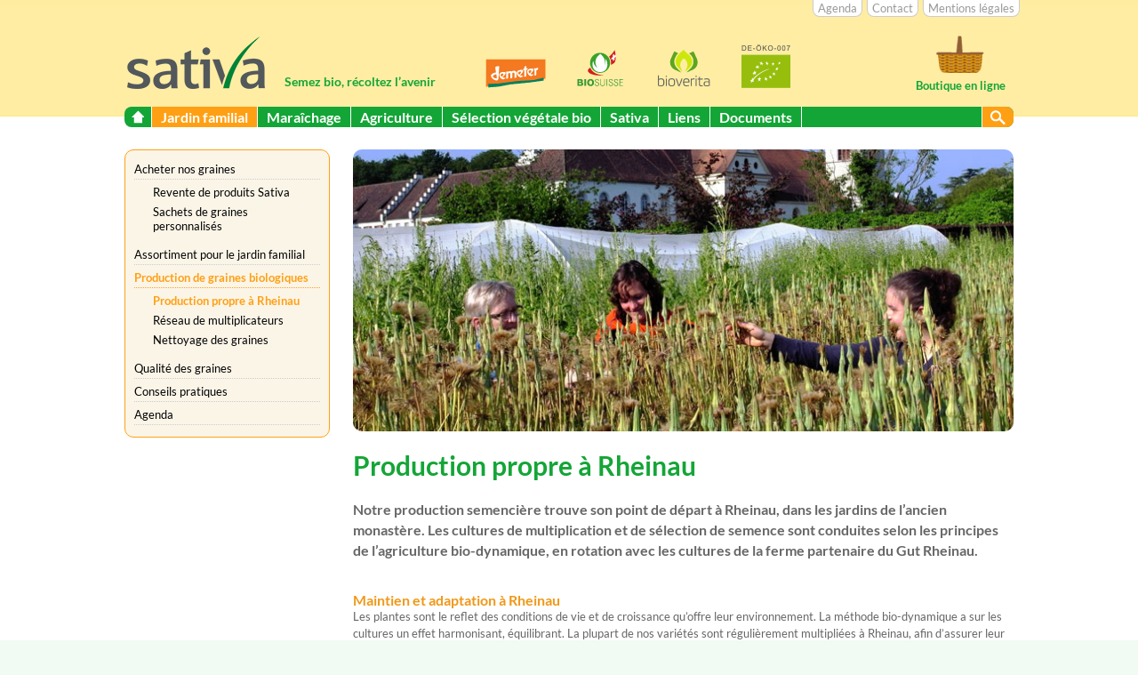

--- FILE ---
content_type: text/html; charset=utf-8
request_url: https://www.sativa-semencesbio.fr/jardin/production/rheinau.html
body_size: 4911
content:
<!DOCTYPE html> 
<html lang="fr-FR"> 
	<head> 
		<meta charset="utf-8"> 
		<!--
	developed by hgs5 - www.hgs5.de

	This website is powered by TYPO3 - inspiring people to share!
	TYPO3 is a free open source Content Management Framework initially created by Kasper Skaarhoj and licensed under GNU/GPL.
	TYPO3 is copyright 1998-2013 of Kasper Skaarhoj. Extensions are copyright of their respective owners.
	Information and contribution at http://typo3.org/
-->
		
		<base href="https://www.sativa-semencesbio.fr/"> 
		<meta name="robots" content="all,index,follow"> 
		<meta name="revisit-after" content="7 days"> 
		<link rel="stylesheet" type="text/css" href="typo3temp/compressor/merged-c56a830cf27512dcd1089544fdf42341-7ea8cbf73b1d6b09d31ea7a3c5ed9863.css?1668593875" media="all"> 
		<script src="typo3temp/compressor/merged-eddfdc6a90e5f633ca0a2f89043c3885-d6f544823b8552b0cb0ca849f77d57b8.js?1429884267" type="text/javascript"></script>
		
		<title>Production propre à Rheinau - Production de graines biologiques - Jardin familial - Sativa Rheinau</title>
		<link rel="shortcut icon" href="favicon.ico" type="image/x-icon" />
		 </head>
	 
	<body> 
		<header id="Header"> 
			<div id="HeaderInner"> 
				<nav id="NavigationHeader">
					<ul>
						<li class="FirstItem"><a href="agenda.html" title="Agenda">Agenda</a></li>
						<li><a href="contact.html" title="Contact">Contact</a></li>
						<li class="LastItem"><a href="mentions-legales.html" title="Mentions légales">Mentions légales</a></li>
					</ul>
					<div class="fixfloat"></div>
				</nav>
				 
				<div id="HeaderLogo">
					<article id="c562" class="csc-default">
						<div class="csc-textpic csc-textpic-center csc-textpic-above">
							<div class="csc-textpic-imagewrap">
								<div class="csc-textpic-center-outer">
									<div class="csc-textpic-center-inner">
										<figure class="csc-textpic-image csc-textpic-last"><a href="" ><img src="dateien/files/sativa-logo-t3.png" width="155" height="85" alt=""></a></figure>
									</div>
								</div>
							</div>
						</div>
					</article>
				</div>
				 
				<div id="HeaderLogoSloagan">
					<div class="ContentToBottom">
						<article id="c199" class="csc-default">
							<p class="bodytext">Semez bio, récoltez l’avenir</p>
						</article>
					</div>
				</div>
				 
				<div id="HeaderPartnerLogo">
					<div class="ContentToBottom">
						<article id="c1106" class="csc-default">
							<div class="csc-textpic csc-textpic-left csc-textpic-above">
								<div class="csc-textpic-imagewrap">
									<div class="csc-textpic-imagerow csc-textpic-imagerow-last">
										<div class="csc-textpic-imagecolumn csc-textpic-firstcol">
											<figure class="csc-textpic-image csc-textpic-last"><img src="bilder/Logos/Logo-Demeter.png" width="87" height="50" alt=""></figure>
										</div>
										 
										<div class="csc-textpic-imagecolumn">
											<figure class="csc-textpic-image csc-textpic-last"><img src="bilder/Logos/Logo-BioSuisse.png" width="79" height="50" alt=""></figure>
										</div>
										 
										<div class="csc-textpic-imagecolumn">
											<figure class="csc-textpic-image csc-textpic-last"><img src="bilder/Logos/Logo-bioverita.png" width="84" height="50" alt=""></figure>
										</div>
										 
										<div class="csc-textpic-imagecolumn csc-textpic-lastcol">
											<figure class="csc-textpic-image csc-textpic-last"><img src="bilder/Logos/Logo-Kontrollnummer.png" width="84" height="50" alt=""></figure>
										</div>
									</div>
								</div>
							</div>
						</article>
					</div>
				</div>
				 
				<div id="HeaderShopLink">
					<div class="ContentToBottom">
						<figure><a href="https://www.sativa.bio/" target="_blank" title="Zum Sativa Webshop">
								<div class="ShopLinkImage"><img src="fileadmin/base/gfx/CartButton.png" width="72" height="50" alt=""></div>
								<div id="ShopLinkSlogan" >Boutique en ligne</div>
							</a></figure>
					</div>
				</div>
				 
				<nav id="NavigationMain">
					<ul>
						<li class="FirstItem"><a href="" >Start</a></li>
						<li><a href="jardin/acheter.html" class="selected">Jardin familial</a>
							<ul class="SecondLevel">
								<li><a href="jardin/acheter.html">Acheter nos graines</a></li>
								<li><a href="jardin/assortiment.html">Assortiment pour le jardin familial</a></li>
								<li><a href="jardin/production.html" class="selected">Production de graines biologiques</a></li>
								<li><a href="jardin/qualite.html">Qualité des graines</a></li>
								<li><a href="jardin/conseils-pratiques.html">Conseils pratiques</a></li>
								<li><a href="agenda.html">Agenda</a></li>
							</ul>
						</li>
						<li><a href="maraichage/acheter.html">Maraîchage</a>
							<ul class="SecondLevel">
								<li><a href="maraichage/acheter.html">Acheter nos semences et plants</a></li>
								<li><a href="maraichage/assortiment.html">Assortiment pour le maraîchage professionnel</a></li>
								<li><a href="maraichage/production.html">Production de semence biologique</a></li>
								<li><a href="maraichage/qualite.html">Qualité de la semence</a></li>
							</ul>
						</li>
						<li><a href="agriculture/acheter.html">Agriculture</a>
							<ul class="SecondLevel">
								<li><a href="agriculture/acheter.html">Acheter notre semence agricole</a></li>
								<li><a href="agriculture/assortiment.html">Assortiment pour l'agriculture</a></li>
								<li><a href="agriculture/production.html">Production et qualité de la semence</a></li>
								<li><a href="agriculture/partenaires.html">Partenaires</a></li>
							</ul>
						</li>
						<li><a href="selection-bio/principes.html">Sélection végétale bio</a>
							<ul class="SecondLevel">
								<li><a href="selection-bio/principes.html">Sélection végétale biologique</a></li>
								<li><a href="selection-bio/programmes.html">Programmes de sélection</a></li>
								<li><a href="selection-bio/conservation.html">Sélection de conservation</a></li>
							</ul>
						</li>
						<li><a href="sativa/histoire.html">Sativa</a>
							<ul class="SecondLevel">
								<li><a href="sativa/histoire.html">Histoire</a></li>
								<li><a href="sativa/charte.html">Charte</a></li>
								<li><a href="sativa/objectifs.html">Objectifs</a></li>
								<li><a href="sativa/equipe.html">L'équipe de Sativa</a></li>
								<li><a href="sativa/travailler.html">Travailler chez Sativa</a></li>
								<li><a href="contact.html">Contact</a></li>
							</ul>
						</li>
						<li><a href="liens.html">Liens</a></li>
						<li><a href="documents.html">Documents</a></li>
						<li class="search"><a href="rechercher.html" >Suchen</a></li>
					</ul>
					<div class="fixfloat"></div>
				</nav>
				 
				<div class="fixfloat"></div>
				 </div>
			 </header>
		 
		<section id="Content"> 
			<div id="ContentInner"> 
				<div class="Grid Grid-1-3">
					<div class="col col1">
						<nav id="NavigationSub" class="box border-orange background-orange border-radius-10">
							<ul class="FirstLevel">
								<li class="FirstItem"><a href="jardin/acheter.html" title="Acheter nos graines">Acheter nos graines</a>
									<ul class="SecondLevel">
										<li class="FirstItem"><a href="jardin/acheter/revente.html" title="Revente de produits Sativa">Revente de produits Sativa</a></li>
										<li class="LastItem"><a href="jardin/acheter/sachets-personnalises.html" title="Sachets de graines personnalisés">Sachets de graines personnalisés</a></li>
									</ul>
								</li>
								<li><a href="jardin/assortiment.html" title="Assortiment pour le jardin familial">Assortiment pour le jardin familial</a></li>
								<li><a href="jardin/production.html" title="Production de graines biologiques" class="selected">Production de graines biologiques</a>
									<ul class="SecondLevel">
										<li class="FirstItem"><a href="jardin/production/rheinau.html" title="Production propre à Rheinau" class="selected">Production propre à Rheinau</a></li>
										<li><a href="jardin/production/multiplicateurs.html" title="Réseau de multiplicateurs">Réseau de multiplicateurs</a></li>
										<li class="LastItem"><a href="jardin/production/nettoyage.html" title="Nettoyage des graines">Nettoyage des graines</a></li>
									</ul>
								</li>
								<li><a href="jardin/qualite.html" title="Qualité des graines">Qualité des graines</a></li>
								<li><a href="jardin/conseils-pratiques.html" title="Conseils pratiques">Conseils pratiques</a></li>
								<li class="LastItem"><a href="agenda.html" title="Agenda">Agenda</a></li>
							</ul>
							<div class="fixfloat"></div>
						</nav>
					</div>
					<div class="col col2 col-last">
						<article id="c766" class="csc-default">
							<div class="csc-textpic csc-textpic-center csc-textpic-above">
								<div class="csc-textpic-imagewrap">
									<div class="csc-textpic-center-outer">
										<div class="csc-textpic-center-inner">
											<figure class="csc-textpic-image csc-textpic-last"><img src="bilder/Hausgarten/Saatgutproduktion/Rheinau.jpg" width="750" height="320" alt=""></figure>
										</div>
									</div>
								</div>
							</div>
						</article>
						<article id="c765" class="csc-default">
							<header class="csc-header csc-header-n2">
								<h1>Production propre à Rheinau</h1>
							</header>
							<p class="einleitung"><span lang="FR-CH">Notre production semencière trouve son point de départ à Rheinau, dans les jardins de l’ancien monastère. Les cultures de multiplication et de sélection de semence sont conduites selon les principes de l’agriculture bio-dynamique, en rotation avec les cultures de la ferme partenaire du Gut Rheinau.</span></p>
							 
							<h2><span lang="FR-CH">Maintien et adaptation à Rheinau</span> </h2>
							 
							<p class="bodytext"><span lang="FR-CH">Les plantes sont le reflet des conditions de vie et de croissance qu’offre leur environnement. La méthode bio-dynamique a sur les cultures un effet harmonisant, équilibrant. La plupart de nos variétés sont régulièrement multipliées à Rheinau, afin d’assurer leur maintien et leur adaptation à notre climat d’Europe centrale (&gt; <a href="selection-bio/conservation.html" >sélection de maintien</a>). A ces multiplications de maintien s’ajoutent un certain nombre de productions délicates et exigeantes demandant un soin particulier (p.e. fleurs, cultures sous abri).</span> </p>
							 
							<h2><span lang="FR-CH">Pureté variétale</span></h2>
							 
							<p class="bodytext"><span lang="FR-CH">La plupart des espèces potagères sont allogames, ce qui signifie qu’une plante a besoin d’une autre plante pour être fécondée. Afin d’éviter que deux variétés de chou ou de chicorée se croisent entre elles, nous isolons les cultures au moment de la floraison grâce à des tunnels recouverts d’un filet anti-insectes. La fécondation est alors prise en charge par les colonies de bourdons que nous installons dans chaque unité isolée.</span> </p>
							 
							<h2><span lang="FR-CH">Cycle bisannuel</span></h2>
							 
							<p class="bodytext"><span lang="FR-CH">Beaucoup d’espèces potagères sont aussi bisanuelles. Les carottes, betteraves ou poireaux, par exemple, ne produisent leurs semences que la seconde année. L’hivernage des porte-graines qui ne résistent pas au gel requiert une attention et des soins particuliers. Nous prenons donc en charge cette étape délicate pour de nombreuses variétés. Au début du printemps, nous distribuons ensuite à nos multiplicateurs les porte-graines prêts à être plantés pour la deuxième année de culture.</span></p>
						</article>
					</div>
					<div class="fixfloat"></div>
				</div>
				 
				<div class="fixfloat"></div>
				 </div>
			 </section>
		 
		<footer id="Footer"> 
			<div id="FooterInner"> 
				<nav id="NavigationFooter">
					<ul class="FirstLevel">
						<li class="FirstItem"><a href="jardin/acheter.html" title="Jardin familial" class="selected">Jardin familial</a>
							<ul class="SecondLevel">
								<li class="FirstItem"><a href="jardin/acheter.html" title="Acheter nos graines">Acheter nos graines</a></li>
								<li><a href="jardin/assortiment.html" title="Assortiment pour le jardin familial">Assortiment pour le jardin familial</a></li>
								<li><a href="jardin/production.html" title="Production de graines biologiques" class="selected">Production de graines biologiques</a></li>
								<li><a href="jardin/qualite.html" title="Qualité des graines">Qualité des graines</a></li>
								<li><a href="jardin/conseils-pratiques.html" title="Conseils pratiques">Conseils pratiques</a></li>
								<li class="LastItem"><a href="agenda.html" title="Agenda">Agenda</a></li>
							</ul>
						</li>
						<li><a href="maraichage/acheter.html" title="Maraîchage">Maraîchage</a>
							<ul class="SecondLevel">
								<li class="FirstItem"><a href="maraichage/acheter.html" title="Acheter nos semences et plants">Acheter nos semences et plants</a></li>
								<li><a href="maraichage/assortiment.html" title="Assortiment pour le maraîchage professionnel">Assortiment pour le maraîchage professionnel</a></li>
								<li><a href="maraichage/production.html" title="Production de semence biologique">Production de semence biologique</a></li>
								<li class="LastItem"><a href="maraichage/qualite.html" title="Qualité de la semence">Qualité de la semence</a></li>
							</ul>
						</li>
						<li><a href="agriculture/acheter.html" title="Agriculture">Agriculture</a>
							<ul class="SecondLevel">
								<li class="FirstItem"><a href="agriculture/acheter.html" title="Acheter notre semence agricole">Acheter notre semence agricole</a></li>
								<li><a href="agriculture/assortiment.html" title="Assortiment pour l'agriculture">Assortiment pour l'agriculture</a></li>
								<li><a href="agriculture/production.html" title="Production et qualité de la semence">Production et qualité de la semence</a></li>
								<li class="LastItem"><a href="agriculture/partenaires.html" title="Partenaires">Partenaires</a></li>
							</ul>
						</li>
						<li><a href="selection-bio/principes.html" title="Sélection végétale bio">Sélection végétale bio</a>
							<ul class="SecondLevel">
								<li class="FirstItem"><a href="selection-bio/principes.html" title="Sélection végétale biologique">Sélection végétale biologique</a></li>
								<li><a href="selection-bio/programmes.html" title="Programmes de sélection">Programmes de sélection</a></li>
								<li class="LastItem"><a href="selection-bio/conservation.html" title="Sélection de conservation">Sélection de conservation</a></li>
							</ul>
						</li>
						<li class="LastItem"><a href="sativa/histoire.html" title="Sativa">Sativa</a>
							<ul class="SecondLevel">
								<li class="FirstItem"><a href="sativa/histoire.html" title="Histoire">Histoire</a></li>
								<li><a href="sativa/charte.html" title="Charte">Charte</a></li>
								<li><a href="sativa/objectifs.html" title="Objectifs">Objectifs</a></li>
								<li><a href="sativa/equipe.html" title="L'équipe de Sativa">L'équipe de Sativa</a></li>
								<li><a href="sativa/travailler.html" title="Travailler chez Sativa">Travailler chez Sativa</a></li>
								<li class="LastItem"><a href="contact.html" title="Contact">Contact</a></li>
							</ul>
						</li>
					</ul>
					<div class="fixfloat"></div>
				</nav>
				 
				<div class="fixfloat"></div>
				 </div>
			 </footer>
		 
		<div style="display: none;">
			<div id="ShopSelectDiv">
				<article id="c911" class="csc-default">
					<header class="csc-header csc-header-n1">
						<h1 class="csc-firstHeader">Shop auswählen</h1>
					</header>
					<table width="100%" class="contenttable">
						<tbody>
							<tr>
								<td>
									<h3><strong><a href="https://shop.sativa-rheinau.ch" target="_blank" >Schweizer Kunden</a></strong></h3>
								</td>
								<td>
									<h3><strong><a href="https://shop.sativa-biosaatgut.de/" target="_blank" >Deutsche Kunden</a></strong></h3>
								</td>
								<td>
									<h3><a href="https://shop.sativa-rheinau.ch/FR/" target="_blank" ><strong>Clients suisses</strong></a></h3>
								</td>
								<td>
									<h3><strong><a href="https://shop.sativa-semencesbio.fr/" target="_blank" >Clients français</a></strong></h3>
								</td>
								<td>
									<h3><a href="https://shop.sativa-sementibio.it/" target="_blank" >Clienti italiani</a></h3>
								</td>
								<td>
									<h3><a href="https://shop.sativa-organicseeds.com/" target="_blank" >Other EU (english)</a></h3>
								</td>
							</tr>
						</tbody>
					</table>
				</article>
				<article id="c912" class="csc-default">
					<p class="bodytext"><strong>Weitere Länder:</strong><br />Unser Shop unterstützt derzeit Bestellungen in die Schweiz, nach Deutschland, Frankreich, Italien sowie in weiteren EU-Länder (englisch). Kunden aus anderen, nicht per Shop bedienten Ländern können uns Ihren Bestellwunsch gerne per E-mail (<a href="javascript:linkTo_UnCryptMailto('lzhksn9rzshuzZrzshuz,qgdhmzt-bg');" >sativa[at]sativa-rheinau.ch</a>) zukommen lassen. </p>
					 
					<p class="bodytext"><strong>Autres pays:</strong><br /><span style="font-size:11.0pt; font-family: &quot;Calibri&quot;,&quot;sans-serif&quot;" lang="FR-CH">Notre boutique en ligne prend en charge actuellement les commandes pour la Suisse, l’Allemagne, la France, l’Italie ainsi que d’autres pays d’Europe (en anglais). Les clients d’autres pays non desservis par notre boutique en ligne peuvent nous faire parvenir leur commande par e-mail </span>(<a href="javascript:linkTo_UnCryptMailto('lzhksn9rzshuzZrzshuz,qgdhmzt-bg');" >sativa[at]sativa-rheinau.ch</a>). <br />&nbsp;<br /><strong>Other countries:</strong><br />Our shop currently supports orders with shipping to Switzerland, Germany, France, Italy and other EU countries. Customers from other, not supported countries can send us their order request per email (<a href="javascript:linkTo_UnCryptMailto('lzhksn9rzshuzZrzshuz,qgdhmzt-bg');" >sativa[at]sativa-rheinau.ch</a>). </p>
				</article>
			</div>
		</div>
		 
		<script type="text/javascript">var _paq = _paq || [];_paq.push(["trackPageView"]);_paq.push(["enableLinkTracking"]);(function() {var u=(("https:" == document.location.protocol) ? "https" : "http") + "://piwik.sativa-biosaatgut.de/";_paq.push(["setTrackerUrl", u+"piwik.php"]);_paq.push(["setSiteId", "3"]);var d=document, g=d.createElement("script"), s=d.getElementsByTagName("script")[0]; g.type="text/javascript";g.defer=true; g.async=true; g.src=u+"piwik.js"; s.parentNode.insertBefore(g,s);})();</script>
		
		<script type="text/javascript">var JsValidationCheckCheckboxes = 'Sélectionner au moins une option s\'il vous plaît.';var JsValidationCheckInteger = 'Nombre invalide';var JsValidationCheckRequired = 'Ce champ est requis';var JsValidationCheckRequiredOption = 'Sélectionner une option svp';var JsValidationCheckEmail = 'Courriel invalide';var JsValidationCheckUrl = 'URL invalide';var JsValidationCheckPhone = 'Numéro de téléphone invalide';var JsValidationCheckLetters = 'Seules les lettres sont autorisées';</script>
		
		<script src="typo3temp/compressor/merged-a7c292ce853bb97f9b220d13aab722d9-9d2715f0cad1b5b1db050cd575d589b9.js?1510126568" type="text/javascript"></script>
		</body>
	 </html>

--- FILE ---
content_type: text/css
request_url: https://www.sativa-semencesbio.fr/typo3temp/compressor/merged-c56a830cf27512dcd1089544fdf42341-7ea8cbf73b1d6b09d31ea7a3c5ed9863.css?1668593875
body_size: 11200
content:
.tx-felogin-pi1 label{display:block}
textarea.f3-form-error{background-color:#FF9F9F;border:1px #FF0000 solid}
input.f3-form-error{background-color:#FF9F9F;border:1px #FF0000 solid}
.tx-sativakb table{border-collapse:separate;border-spacing:10px}
.tx-sativakb table th{font-weight:bold}
.tx-sativakb table td{vertical-align:top}
textarea.f3-form-error{background-color:#FF9F9F;border:1px #FF0000 solid}
input.f3-form-error{background-color:#FF9F9F;border:1px #FF0000 solid}
.tx-sativateam table{border-collapse:separate;border-spacing:10px}
.tx-sativateam table th{font-weight:bold}
.tx-sativateam table td{vertical-align:top}
.csc-header-alignment-center{text-align:center}
.csc-header-alignment-right{text-align:right}
.csc-header-alignment-left{text-align:left}
div.csc-textpic,div.csc-textpic div.csc-textpic-imagerow,ul.csc-uploads li{overflow:hidden}
div.csc-textpic .csc-textpic-imagewrap table{border-collapse:collapse;border-spacing:0}
div.csc-textpic .csc-textpic-imagewrap table tr td{padding:0;vertical-align:top}
div.csc-textpic .csc-textpic-imagewrap figure,div.csc-textpic figure.csc-textpic-imagewrap{margin:0;display:table}
figcaption.csc-textpic-caption{display:table-caption}
.csc-textpic-caption{text-align:left;caption-side:bottom}
div.csc-textpic-caption-c .csc-textpic-caption,.csc-textpic-imagewrap .csc-textpic-caption-c{text-align:center}
div.csc-textpic-caption-r .csc-textpic-caption,.csc-textpic-imagewrap .csc-textpic-caption-r{text-align:right}
div.csc-textpic-caption-l .csc-textpic-caption,.csc-textpic-imagewrap .csc-textpic-caption-l{text-align:left}
div.csc-textpic div.csc-textpic-imagecolumn{float:left}
div.csc-textpic-border div.csc-textpic-imagewrap img{border:2px solid black;padding:0px 0px}
div.csc-textpic .csc-textpic-imagewrap img{border:none;display:block}
div.csc-textpic .csc-textpic-imagewrap .csc-textpic-image{margin-bottom:10px}
div.csc-textpic .csc-textpic-imagewrap .csc-textpic-imagerow-last .csc-textpic-image{margin-bottom:0}
div.csc-textpic-imagecolumn,td.csc-textpic-imagecolumn .csc-textpic-image{margin-right:10px}
div.csc-textpic-imagecolumn.csc-textpic-lastcol,td.csc-textpic-imagecolumn.csc-textpic-lastcol .csc-textpic-image{margin-right:0}
div.csc-textpic-intext-left .csc-textpic-imagewrap,div.csc-textpic-intext-left-nowrap .csc-textpic-imagewrap{margin-right:10px}
div.csc-textpic-intext-right .csc-textpic-imagewrap,div.csc-textpic-intext-right-nowrap .csc-textpic-imagewrap{margin-left:10px}
div.csc-textpic-center .csc-textpic-imagewrap,div.csc-textpic-center figure.csc-textpic-imagewrap{overflow:hidden}
div.csc-textpic-center .csc-textpic-center-outer{position:relative;float:right;right:50%}
div.csc-textpic-center .csc-textpic-center-inner{position:relative;float:right;right:-50%}
div.csc-textpic-right .csc-textpic-imagewrap{float:right}
div.csc-textpic-right div.csc-textpic-text{clear:right}
div.csc-textpic-left .csc-textpic-imagewrap{float:left}
div.csc-textpic-left div.csc-textpic-text{clear:left}
div.csc-textpic-intext-left .csc-textpic-imagewrap{float:left}
div.csc-textpic-intext-right .csc-textpic-imagewrap{float:right}
div.csc-textpic-intext-right-nowrap .csc-textpic-imagewrap{float:right}
div.csc-textpic-intext-left-nowrap .csc-textpic-imagewrap{float:left}
div.csc-textpic div.csc-textpic-imagerow-last,div.csc-textpic div.csc-textpic-imagerow-none div.csc-textpic-last{margin-bottom:0}
.csc-textpic-intext-left ol,.csc-textpic-intext-left ul{padding-left:40px;overflow:auto}
ul.csc-uploads{padding:0}
ul.csc-uploads li{list-style:none outside none;margin:1em 0}
ul.csc-uploads img{float:left;padding-right:1em;vertical-align:top}
ul.csc-uploads span{display:block}
ul.csc-uploads span.csc-uploads-fileName{text-decoration:underline}
table.contenttable-color-1{background-color:#EDEBF1}
table.contenttable-color-2{background-color:#F5FFAA}
table.contenttable-color-240{background-color:black}
table.contenttable-color-241{background-color:white}
table.contenttable-color-242{background-color:#333333}
table.contenttable-color-243{background-color:gray}
table.contenttable-color-244{background-color:silver}
.csc-textpic-intext-right-nowrap .csc-textpic-text{margin-right:510px}
.csc-textpic-intext-left-nowrap .csc-textpic-text{margin-left:510px}
.ui-widget{font-family:Verdana,Arial,sans-serif
;font-size:1.1em
}
.ui-widget .ui-widget{font-size:1em}
.ui-widget input,.ui-widget select,.ui-widget textarea,.ui-widget button{font-family:Verdana,Arial,sans-serif
;font-size:1em}
.ui-widget-content{border:1px solid #aaaaaa
;background:#ffffff
url(/typo3conf/ext/powermail/Resources/Public/Image/Ui/ui-bg_flat_75_ffffff_40x100.png)
50%
50%
repeat-x
;color:#222222
}
.ui-widget-content a{color:#222222
}
.ui-widget-header{border:1px solid #aaaaaa
;background:#cccccc
url(/typo3conf/ext/powermail/Resources/Public/Image/Ui/ui-bg_highlight-soft_75_cccccc_1x100.png)
50%
50%
repeat-x
;color:#222222
;font-weight:bold}
.ui-widget-header a{color:#222222
}
.ui-state-default,.ui-widget-content .ui-state-default,.ui-widget-header .ui-state-default{border:1px solid #d3d3d3
;background:#e6e6e6
url(/typo3conf/ext/powermail/Resources/Public/Image/Ui/ui-bg_glass_75_e6e6e6_1x400.png)
50%
50%
repeat-x
;font-weight:normal
;color:#555555
}
.ui-state-default a,.ui-state-default a:link,.ui-state-default a:visited{color:#555555
;text-decoration:none}
.ui-state-hover,.ui-widget-content .ui-state-hover,.ui-widget-header .ui-state-hover,.ui-state-focus,.ui-widget-content .ui-state-focus,.ui-widget-header .ui-state-focus{border:1px solid #999999
;background:#dadada
url(/typo3conf/ext/powermail/Resources/Public/Image/Ui/ui-bg_glass_75_dadada_1x400.png)
50%
50%
repeat-x
;font-weight:normal
;color:#212121
}
.ui-state-hover a,.ui-state-hover a:hover{color:#212121
;text-decoration:none}
.ui-state-active,.ui-widget-content .ui-state-active,.ui-widget-header .ui-state-active{border:1px solid #aaaaaa
;background:#ffffff
url(/typo3conf/ext/powermail/Resources/Public/Image/Ui/ui-bg_glass_65_ffffff_1x400.png)
50%
50%
repeat-x
;font-weight:normal
;color:#212121
}
.ui-state-active a,.ui-state-active a:link,.ui-state-active a:visited{color:#212121
;text-decoration:none}
.ui-widget :active{outline:none}
.ui-state-highlight,.ui-widget-content .ui-state-highlight,.ui-widget-header .ui-state-highlight{border:1px solid #fcefa1
;background:#fbf9ee
url(/typo3conf/ext/powermail/Resources/Public/Image/Ui/ui-bg_glass_55_fbf9ee_1x400.png)
50%
50%
repeat-x
;color:#363636
}
.ui-state-highlight a,.ui-widget-content .ui-state-highlight a,.ui-widget-header .ui-state-highlight a{color:#363636
}
.ui-state-error,.ui-widget-content .ui-state-error,.ui-widget-header .ui-state-error{border:1px solid #cd0a0a
;background:#fef1ec
url(/typo3conf/ext/powermail/Resources/Public/Image/Ui/ui-bg_glass_95_fef1ec_1x400.png)
50%
50%
repeat-x
;color:#cd0a0a
}
.ui-state-error a,.ui-widget-content .ui-state-error a,.ui-widget-header .ui-state-error a{color:#cd0a0a
}
.ui-state-error-text,.ui-widget-content .ui-state-error-text,.ui-widget-header .ui-state-error-text{color:#cd0a0a
}
.ui-priority-primary,.ui-widget-content .ui-priority-primary,.ui-widget-header .ui-priority-primary{font-weight:bold}
.ui-priority-secondary,.ui-widget-content .ui-priority-secondary,.ui-widget-header .ui-priority-secondary{opacity:.7;filter:Alpha(Opacity=70);font-weight:normal}
.ui-state-disabled,.ui-widget-content .ui-state-disabled,.ui-widget-header .ui-state-disabled{opacity:.35;filter:Alpha(Opacity=35);background-image:none}
.ui-icon{width:16px;height:16px;background-image:url(/typo3conf/ext/powermail/Resources/Public/Image/Ui/ui-icons_222222_256x240.png)
}
.ui-widget-content .ui-icon{background-image:url(/typo3conf/ext/powermail/Resources/Public/Image/Ui/ui-icons_222222_256x240.png)
}
.ui-widget-header .ui-icon{background-image:url(/typo3conf/ext/powermail/Resources/Public/Image/Ui/ui-icons_222222_256x240.png)
}
.ui-state-default .ui-icon{background-image:url(/typo3conf/ext/powermail/Resources/Public/Image/Ui/ui-icons_888888_256x240.png)
}
.ui-state-hover .ui-icon,.ui-state-focus .ui-icon{background-image:url(/typo3conf/ext/powermail/Resources/Public/Image/Ui/ui-icons_454545_256x240.png)
}
.ui-state-active .ui-icon{background-image:url(/typo3conf/ext/powermail/Resources/Public/Image/Ui/ui-icons_454545_256x240.png)
}
.ui-state-highlight .ui-icon{background-image:url(/typo3conf/ext/powermail/Resources/Public/Image/Ui/ui-icons_2e83ff_256x240.png)
}
.ui-state-error .ui-icon,.ui-state-error-text .ui-icon{background-image:url(/typo3conf/ext/powermail/Resources/Public/Image/Ui/ui-icons_cd0a0a_256x240.png)
}
.ui-icon-carat-1-n{background-position:0 0}
.ui-icon-carat-1-ne{background-position:-16px 0}
.ui-icon-carat-1-e{background-position:-32px 0}
.ui-icon-carat-1-se{background-position:-48px 0}
.ui-icon-carat-1-s{background-position:-64px 0}
.ui-icon-carat-1-sw{background-position:-80px 0}
.ui-icon-carat-1-w{background-position:-96px 0}
.ui-icon-carat-1-nw{background-position:-112px 0}
.ui-icon-carat-2-n-s{background-position:-128px 0}
.ui-icon-carat-2-e-w{background-position:-144px 0}
.ui-icon-triangle-1-n{background-position:0 -16px}
.ui-icon-triangle-1-ne{background-position:-16px -16px}
.ui-icon-triangle-1-e{background-position:-32px -16px}
.ui-icon-triangle-1-se{background-position:-48px -16px}
.ui-icon-triangle-1-s{background-position:-64px -16px}
.ui-icon-triangle-1-sw{background-position:-80px -16px}
.ui-icon-triangle-1-w{background-position:-96px -16px}
.ui-icon-triangle-1-nw{background-position:-112px -16px}
.ui-icon-triangle-2-n-s{background-position:-128px -16px}
.ui-icon-triangle-2-e-w{background-position:-144px -16px}
.ui-icon-arrow-1-n{background-position:0 -32px}
.ui-icon-arrow-1-ne{background-position:-16px -32px}
.ui-icon-arrow-1-e{background-position:-32px -32px}
.ui-icon-arrow-1-se{background-position:-48px -32px}
.ui-icon-arrow-1-s{background-position:-64px -32px}
.ui-icon-arrow-1-sw{background-position:-80px -32px}
.ui-icon-arrow-1-w{background-position:-96px -32px}
.ui-icon-arrow-1-nw{background-position:-112px -32px}
.ui-icon-arrow-2-n-s{background-position:-128px -32px}
.ui-icon-arrow-2-ne-sw{background-position:-144px -32px}
.ui-icon-arrow-2-e-w{background-position:-160px -32px}
.ui-icon-arrow-2-se-nw{background-position:-176px -32px}
.ui-icon-arrowstop-1-n{background-position:-192px -32px}
.ui-icon-arrowstop-1-e{background-position:-208px -32px}
.ui-icon-arrowstop-1-s{background-position:-224px -32px}
.ui-icon-arrowstop-1-w{background-position:-240px -32px}
.ui-icon-arrowthick-1-n{background-position:0 -48px}
.ui-icon-arrowthick-1-ne{background-position:-16px -48px}
.ui-icon-arrowthick-1-e{background-position:-32px -48px}
.ui-icon-arrowthick-1-se{background-position:-48px -48px}
.ui-icon-arrowthick-1-s{background-position:-64px -48px}
.ui-icon-arrowthick-1-sw{background-position:-80px -48px}
.ui-icon-arrowthick-1-w{background-position:-96px -48px}
.ui-icon-arrowthick-1-nw{background-position:-112px -48px}
.ui-icon-arrowthick-2-n-s{background-position:-128px -48px}
.ui-icon-arrowthick-2-ne-sw{background-position:-144px -48px}
.ui-icon-arrowthick-2-e-w{background-position:-160px -48px}
.ui-icon-arrowthick-2-se-nw{background-position:-176px -48px}
.ui-icon-arrowthickstop-1-n{background-position:-192px -48px}
.ui-icon-arrowthickstop-1-e{background-position:-208px -48px}
.ui-icon-arrowthickstop-1-s{background-position:-224px -48px}
.ui-icon-arrowthickstop-1-w{background-position:-240px -48px}
.ui-icon-arrowreturnthick-1-w{background-position:0 -64px}
.ui-icon-arrowreturnthick-1-n{background-position:-16px -64px}
.ui-icon-arrowreturnthick-1-e{background-position:-32px -64px}
.ui-icon-arrowreturnthick-1-s{background-position:-48px -64px}
.ui-icon-arrowreturn-1-w{background-position:-64px -64px}
.ui-icon-arrowreturn-1-n{background-position:-80px -64px}
.ui-icon-arrowreturn-1-e{background-position:-96px -64px}
.ui-icon-arrowreturn-1-s{background-position:-112px -64px}
.ui-icon-arrowrefresh-1-w{background-position:-128px -64px}
.ui-icon-arrowrefresh-1-n{background-position:-144px -64px}
.ui-icon-arrowrefresh-1-e{background-position:-160px -64px}
.ui-icon-arrowrefresh-1-s{background-position:-176px -64px}
.ui-icon-arrow-4{background-position:0 -80px}
.ui-icon-arrow-4-diag{background-position:-16px -80px}
.ui-icon-extlink{background-position:-32px -80px}
.ui-icon-newwin{background-position:-48px -80px}
.ui-icon-refresh{background-position:-64px -80px}
.ui-icon-shuffle{background-position:-80px -80px}
.ui-icon-transfer-e-w{background-position:-96px -80px}
.ui-icon-transferthick-e-w{background-position:-112px -80px}
.ui-icon-folder-collapsed{background-position:0 -96px}
.ui-icon-folder-open{background-position:-16px -96px}
.ui-icon-document{background-position:-32px -96px}
.ui-icon-document-b{background-position:-48px -96px}
.ui-icon-note{background-position:-64px -96px}
.ui-icon-mail-closed{background-position:-80px -96px}
.ui-icon-mail-open{background-position:-96px -96px}
.ui-icon-suitcase{background-position:-112px -96px}
.ui-icon-comment{background-position:-128px -96px}
.ui-icon-person{background-position:-144px -96px}
.ui-icon-print{background-position:-160px -96px}
.ui-icon-trash{background-position:-176px -96px}
.ui-icon-locked{background-position:-192px -96px}
.ui-icon-unlocked{background-position:-208px -96px}
.ui-icon-bookmark{background-position:-224px -96px}
.ui-icon-tag{background-position:-240px -96px}
.ui-icon-home{background-position:0 -112px}
.ui-icon-flag{background-position:-16px -112px}
.ui-icon-calendar{background-position:-32px -112px}
.ui-icon-cart{background-position:-48px -112px}
.ui-icon-pencil{background-position:-64px -112px}
.ui-icon-clock{background-position:-80px -112px}
.ui-icon-disk{background-position:-96px -112px}
.ui-icon-calculator{background-position:-112px -112px}
.ui-icon-zoomin{background-position:-128px -112px}
.ui-icon-zoomout{background-position:-144px -112px}
.ui-icon-search{background-position:-160px -112px}
.ui-icon-wrench{background-position:-176px -112px}
.ui-icon-gear{background-position:-192px -112px}
.ui-icon-heart{background-position:-208px -112px}
.ui-icon-star{background-position:-224px -112px}
.ui-icon-link{background-position:-240px -112px}
.ui-icon-cancel{background-position:0 -128px}
.ui-icon-plus{background-position:-16px -128px}
.ui-icon-plusthick{background-position:-32px -128px}
.ui-icon-minus{background-position:-48px -128px}
.ui-icon-minusthick{background-position:-64px -128px}
.ui-icon-close{background-position:-80px -128px}
.ui-icon-closethick{background-position:-96px -128px}
.ui-icon-key{background-position:-112px -128px}
.ui-icon-lightbulb{background-position:-128px -128px}
.ui-icon-scissors{background-position:-144px -128px}
.ui-icon-clipboard{background-position:-160px -128px}
.ui-icon-copy{background-position:-176px -128px}
.ui-icon-contact{background-position:-192px -128px}
.ui-icon-image{background-position:-208px -128px}
.ui-icon-video{background-position:-224px -128px}
.ui-icon-script{background-position:-240px -128px}
.ui-icon-alert{background-position:0 -144px}
.ui-icon-info{background-position:-16px -144px}
.ui-icon-notice{background-position:-32px -144px}
.ui-icon-help{background-position:-48px -144px}
.ui-icon-check{background-position:-64px -144px}
.ui-icon-bullet{background-position:-80px -144px}
.ui-icon-radio-off{background-position:-96px -144px}
.ui-icon-radio-on{background-position:-112px -144px}
.ui-icon-pin-w{background-position:-128px -144px}
.ui-icon-pin-s{background-position:-144px -144px}
.ui-icon-play{background-position:0 -160px}
.ui-icon-pause{background-position:-16px -160px}
.ui-icon-seek-next{background-position:-32px -160px}
.ui-icon-seek-prev{background-position:-48px -160px}
.ui-icon-seek-end{background-position:-64px -160px}
.ui-icon-seek-start{background-position:-80px -160px}
.ui-icon-seek-first{background-position:-80px -160px}
.ui-icon-stop{background-position:-96px -160px}
.ui-icon-eject{background-position:-112px -160px}
.ui-icon-volume-off{background-position:-128px -160px}
.ui-icon-volume-on{background-position:-144px -160px}
.ui-icon-power{background-position:0 -176px}
.ui-icon-signal-diag{background-position:-16px -176px}
.ui-icon-signal{background-position:-32px -176px}
.ui-icon-battery-0{background-position:-48px -176px}
.ui-icon-battery-1{background-position:-64px -176px}
.ui-icon-battery-2{background-position:-80px -176px}
.ui-icon-battery-3{background-position:-96px -176px}
.ui-icon-circle-plus{background-position:0 -192px}
.ui-icon-circle-minus{background-position:-16px -192px}
.ui-icon-circle-close{background-position:-32px -192px}
.ui-icon-circle-triangle-e{background-position:-48px -192px}
.ui-icon-circle-triangle-s{background-position:-64px -192px}
.ui-icon-circle-triangle-w{background-position:-80px -192px}
.ui-icon-circle-triangle-n{background-position:-96px -192px}
.ui-icon-circle-arrow-e{background-position:-112px -192px}
.ui-icon-circle-arrow-s{background-position:-128px -192px}
.ui-icon-circle-arrow-w{background-position:-144px -192px}
.ui-icon-circle-arrow-n{background-position:-160px -192px}
.ui-icon-circle-zoomin{background-position:-176px -192px}
.ui-icon-circle-zoomout{background-position:-192px -192px}
.ui-icon-circle-check{background-position:-208px -192px}
.ui-icon-circlesmall-plus{background-position:0 -208px}
.ui-icon-circlesmall-minus{background-position:-16px -208px}
.ui-icon-circlesmall-close{background-position:-32px -208px}
.ui-icon-squaresmall-plus{background-position:-48px -208px}
.ui-icon-squaresmall-minus{background-position:-64px -208px}
.ui-icon-squaresmall-close{background-position:-80px -208px}
.ui-icon-grip-dotted-vertical{background-position:0 -224px}
.ui-icon-grip-dotted-horizontal{background-position:-16px -224px}
.ui-icon-grip-solid-vertical{background-position:-32px -224px}
.ui-icon-grip-solid-horizontal{background-position:-48px -224px}
.ui-icon-gripsmall-diagonal-se{background-position:-64px -224px}
.ui-icon-grip-diagonal-se{background-position:-80px -224px}
.ui-corner-all,.ui-corner-top,.ui-corner-left,.ui-corner-tl{-moz-border-radius-topleft:4px
;-webkit-border-top-left-radius:4px
;-khtml-border-top-left-radius:4px
;border-top-left-radius:4px
}
.ui-corner-all,.ui-corner-top,.ui-corner-right,.ui-corner-tr{-moz-border-radius-topright:4px
;-webkit-border-top-right-radius:4px
;-khtml-border-top-right-radius:4px
;border-top-right-radius:4px
}
.ui-corner-all,.ui-corner-bottom,.ui-corner-left,.ui-corner-bl{-moz-border-radius-bottomleft:4px
;-webkit-border-bottom-left-radius:4px
;-khtml-border-bottom-left-radius:4px
;border-bottom-left-radius:4px
}
.ui-corner-all,.ui-corner-bottom,.ui-corner-right,.ui-corner-br{-moz-border-radius-bottomright:4px
;-webkit-border-bottom-right-radius:4px
;-khtml-border-bottom-right-radius:4px
;border-bottom-right-radius:4px
}
.ui-widget-overlay{background:#aaaaaa
url(/typo3conf/ext/powermail/Resources/Public/Image/Ui/ui-bg_flat_0_aaaaaa_40x100.png)
50%
50%
repeat-x
;opacity:.3;filter:Alpha(Opacity=30)
}
.ui-widget-shadow{margin:-8px
0 0 -8px
;padding:8px
;background:#aaaaaa
url(/typo3conf/ext/powermail/Resources/Public/Image/Ui/ui-bg_flat_0_aaaaaa_40x100.png)
50%
50%
repeat-x
;opacity:.3;filter:Alpha(Opacity=30)
;-moz-border-radius:8px
;-khtml-border-radius:8px
;-webkit-border-radius:8px
;border-radius:8px
}
.ui-datepicker{width:17em;padding:.2em .2em 0;display:none}
.ui-datepicker .ui-datepicker-header{position:relative;padding:.2em 0}
.ui-datepicker .ui-datepicker-prev,.ui-datepicker .ui-datepicker-next{position:absolute;top:2px;width:1.8em;height:1.8em}
.ui-datepicker .ui-datepicker-prev-hover,.ui-datepicker .ui-datepicker-next-hover{top:1px}
.ui-datepicker .ui-datepicker-prev{left:2px}
.ui-datepicker .ui-datepicker-next{right:2px}
.ui-datepicker .ui-datepicker-prev-hover{left:1px}
.ui-datepicker .ui-datepicker-next-hover{right:1px}
.ui-datepicker .ui-datepicker-prev span,.ui-datepicker .ui-datepicker-next span{display:block;position:absolute;left:50%;margin-left:-8px;top:50%;margin-top:-8px}
.ui-datepicker .ui-datepicker-title{margin:0 2.3em;line-height:1.8em;text-align:center}
.ui-datepicker .ui-datepicker-title select{font-size:1em;margin:1px 0}
.ui-datepicker select.ui-datepicker-month-year{width:100%}
.ui-datepicker select.ui-datepicker-month,.ui-datepicker select.ui-datepicker-year{width:49%}
.ui-datepicker table{width:100%;font-size:.9em;border-collapse:collapse;margin:0 0 .4em}
.ui-datepicker th{padding:.7em .3em;text-align:center;font-weight:bold;border:0}
.ui-datepicker td{border:0;padding:1px}
.ui-datepicker td span,.ui-datepicker td a{display:block;padding:.2em;text-align:right;text-decoration:none}
.ui-datepicker .ui-datepicker-buttonpane{background-image:none;margin:.7em 0 0 0;padding:0 .2em;border-left:0;border-right:0;border-bottom:0}
.ui-datepicker .ui-datepicker-buttonpane button{float:right;margin:.5em .2em .4em;cursor:pointer;padding:.2em .6em .3em .6em;width:auto;overflow:visible}
.ui-datepicker .ui-datepicker-buttonpane button.ui-datepicker-current{float:left}
.ui-datepicker.ui-datepicker-multi{width:auto}
.ui-datepicker-multi .ui-datepicker-group{float:left}
.ui-datepicker-multi .ui-datepicker-group table{width:95%;margin:0 auto .4em}
.ui-datepicker-multi-2 .ui-datepicker-group{width:50%}
.ui-datepicker-multi-3 .ui-datepicker-group{width:33.3%}
.ui-datepicker-multi-4 .ui-datepicker-group{width:25%}
.ui-datepicker-multi .ui-datepicker-group-last .ui-datepicker-header{border-left-width:0}
.ui-datepicker-multi .ui-datepicker-group-middle .ui-datepicker-header{border-left-width:0}
.ui-datepicker-multi .ui-datepicker-buttonpane{clear:left}
.ui-datepicker-row-break{clear:both;width:100%;font-size:0em}
.ui-datepicker-rtl{direction:rtl}
.ui-datepicker-rtl .ui-datepicker-prev{right:2px;left:auto}
.ui-datepicker-rtl .ui-datepicker-next{left:2px;right:auto}
.ui-datepicker-rtl .ui-datepicker-prev:hover{right:1px;left:auto}
.ui-datepicker-rtl .ui-datepicker-next:hover{left:1px;right:auto}
.ui-datepicker-rtl .ui-datepicker-buttonpane{clear:right}
.ui-datepicker-rtl .ui-datepicker-buttonpane button{float:left}
.ui-datepicker-rtl .ui-datepicker-buttonpane button.ui-datepicker-current{float:right}
.ui-datepicker-rtl .ui-datepicker-group{float:right}
.ui-datepicker-rtl .ui-datepicker-group-last .ui-datepicker-header{border-right-width:0;border-left-width:1px}
.ui-datepicker-rtl .ui-datepicker-group-middle .ui-datepicker-header{border-right-width:0;border-left-width:1px}
.ui-datepicker-cover{display:none;
display
:block;
position:absolute;
z-index:-1;
filter:mask();
top:-4px;
left:-4px;
width:200px;
height:200px;
}
@font-face{font-family:'Lato';font-style:normal;font-weight:400;src:url('../../fileadmin/base/fonts/lato-v23-latin-regular.eot');
src:local(''),url('../../fileadmin/base/fonts/lato-v23-latin-regular.eot?#iefix') format('embedded-opentype'),
url('../../fileadmin/base/fonts/lato-v23-latin-regular.woff2') format('woff2'),
url('../../fileadmin/base/fonts/lato-v23-latin-regular.woff') format('woff'),
url('../../fileadmin/base/fonts/lato-v23-latin-regular.ttf') format('truetype'),
url('../../fileadmin/base/fonts/lato-v23-latin-regular.svg#Lato') format('svg');
}
@font-face{font-family:'Lato';font-style:italic;font-weight:400;src:url('../../fileadmin/base/fonts/lato-v23-latin-italic.eot');
src:local(''),url('../../fileadmin/base/fonts/lato-v23-latin-italic.eot?#iefix') format('embedded-opentype'),
url('../../fileadmin/base/fonts/lato-v23-latin-italic.woff2') format('woff2'),
url('../../fileadmin/base/fonts/lato-v23-latin-italic.woff') format('woff'),
url('../../fileadmin/base/fonts/lato-v23-latin-italic.ttf') format('truetype'),
url('../../fileadmin/base/fonts/lato-v23-latin-italic.svg#Lato') format('svg');
}
@font-face{font-family:'Lato';font-style:normal;font-weight:700;src:url('../../fileadmin/base/fonts/lato-v23-latin-700.eot');
src:local(''),url('../../fileadmin/base/fonts/lato-v23-latin-700.eot?#iefix') format('embedded-opentype'),
url('../../fileadmin/base/fonts/lato-v23-latin-700.woff2') format('woff2'),
url('../../fileadmin/base/fonts/lato-v23-latin-700.woff') format('woff'),
url('../../fileadmin/base/fonts/lato-v23-latin-700.ttf') format('truetype'),
url('../../fileadmin/base/fonts/lato-v23-latin-700.svg#Lato') format('svg');
}
body{margin:0px;padding:0px;width:100%;height:100%;font-family:'Lato',Verdana,Georgia;color:#666666;font-size:82%;background:#f1faf3}
#Header{margin:0px 0px 0px 0px;padding:0px 0px 0px 0px;width:100%;
background-image:url('../../fileadmin/base/gfx/bg-Header2.gif');background-repeat:repeat-x;background-position:bottom center;background-color:#FFFFFF;z-index:10}
.FullWidth #Header{background-image:url('../../fileadmin/base/gfx/bg-Header3.png')}
#HeaderInner{margin:0px auto 0px auto;padding:15px 2.5% 0px 2.5%;width:95%;max-width:1000px;min-width:800px;height:auto;position:relative;z-index:11}
#NavigationLanguage{position:absolute;top:10px;left:2.5%;z-index:16}
#NavigationHeader{position:absolute;top:0px;right:25px;z-index:17}
#HeaderLogo{margin:0px 0px 0px 0px;padding:0px 0px 0px 0px;float:left;width:16%;z-index:11}
#HeaderLogoSloagan{margin:0px 0px 0px 0px;padding:0px 0px 0px 2%;float:left;width:22%;height:85px;position:relative;font-size:1.1em;z-index:12}
#HeaderPartnerLogo{margin:0px 0px 0px 0px;padding:0px 0px 0px 0px;float:left;width:48%;height:85px;position:relative;z-index:13}
#HeaderShopLink{margin:0px 0px 0px 0px;padding:0px 0px 0px 0px;float:left;width:12%;height:85px;position:relative;z-index:14;text-align:center}
#ShopLinkImage{margin:0px auto;text-align:center}
#ShopLinkSlogan{width:100%;text-algin:center}
#NavigationMain{margin:10px 0px 0px 0px;padding:0px 0px 0px 0px;width:100%;float:left;background:#14a537;-webkit-border-radius:8px;border-radius:8px;font-weight:bold;font-size:1.2em;z-index:15}
#Content{margin:0px 0px 0px 0px;padding:25px 2.5% 75px 2.5%;width:95%;height:auto;background:#FFFFFF}
#ContentInner{margin:0px auto 0px auto;padding:0px 0px 0px 0px;width:100%;max-width:1000px;min-width:800px;height:auto;position:relative}
#Footer{margin:0px 0px 0px 0px;padding:0px 0px 0px 0px;width:100%;height:auto;position:relative;border-top:1px #14a537 solid;font-size:0.8em}
#FooterInner{margin:0px auto 0px auto;padding:45px 2.5% 50px 2.5%;width:95%;max-width:1000px;min-width:800px;height:auto;position:relative;background-image:url('../../fileadmin/base/gfx/bg-Footer.png');background-repeat:no-repeat;background-position:top center;min-height:50px}
.fixfloat{font-size:0;line-height:0;margin:0;padding:0;width:1px;height:0px;float:none;clear:both}
a img{border:none}
a{border:none}
table{font-size:100%}
article,aside,figcaption,hgroup,footer,header,nav,section,video,object{display:block}
figure{margin:0px 0px 0px 0px;padding:0px 0px 0px 0px;height:auto !important;max-width:100% !important;overflow:hidden !important;display:block !important}
figure img{max-width:100% !important;height:auto !important}
.csc-textpic .csc-textpic-imagewrap FIGURE{max-width:100%;overflow:hidden}
.csc-textpic-center .csc-textpic-imagewrap,DIV.csc-textpic-center FIGURE.csc-textpic-imagewrap{width:100%;display:block}
.csc-textpic-center .csc-textpic-center-outer{max-width:100%;
}
.csc-textpic-center .csc-textpic-center-inner{width:100%}
.csc-textpic-imagewrap{float:none !important}
.csc-textpic-intext-right .csc-textpic-image{float:right}
.align-center{text-align:center}
.align-right{text-align:right}
.float-right{float:right}
.gruen{color:#14a537}
.orange{color:#ffa014}
.box{margin-bottom:10px;padding:10px;-moz-box-sizing:border-box;position:relative}
.border-gruen{border:1px #14a537 solid}
.border-orange{border:1px #ffa014 solid}
.border-grau{border:1px #CCCCCC solid}
.border-radius-10{-webkit-border-radius:10px;border-radius:10px}
.background-gruen{background:#eef7ed}
.background-orange{background:#fbf5e8}
.background-gruen-vollton{background:#14a537}
.tx-sativakb li:hover,.Date:hover,.shadow-10{-webkit-box-shadow:0px 0px 10px 0px rgba(0,0,0,0.3);box-shadow:0px 0px 10px 0px rgba(0,0,0,0.3)}
.Date{width:97%;margin-left:1.5%;margin-right:1.5%;float:left}
.Date:hover,.tx-sativakb li:hover{background:#eef7ed}
.einleitung{padding-bottom:20px !important;font-size:1.2em;color:#666666;font-weight:bold}
a.Infobox-Link{position:absolute;right:0px;bottom:0px;display:block;padding:3px 15px 3px 15px;-webkit-border-radius:10px 0px 10px 0px;border-radius:10px 0px 10px 0px;background:#14a537;color:#FFFFFF !important;text-decoration:none}
a.Infobox-Link:hover{background:#ffa014}
a.mehr-Link{float:right;display:block;margin-top:-10px;padding:1px 10px 1px 10px;-webkit-border-radius:5px;border-radius:5px;background:#14a537;color:#FFFFFF !important;text-decoration:none}
a.mehr-Link:hover{background:#ffa014}
.col{float:left;overflow-x:hidden;margin-right:2.6%;min-height:10px}
.col-last{margin-right:0% !important}
.Grid-1-2 .col1{width:31.6%}
.Grid-1-2 .col2{width:65.8%}
.Grid-1-3 .col1{width:23.05%}
.Grid-1-3 .col2{width:74.35%}
.Grid-2-1 .col1{width:65.8%}
.Grid-2-1 .col2{width:31.6%}
.Grid-3-1 .col1{width:74.35%}
.Grid-3-1 .col2{width:23.05%}
.Grid-1-1 .col{width:48.7%}
.Grid-1-1-1 .col{width:31.6%}
.Grid-1-1-1-1 .col{width:23.05%}
.Grid-1-1-1-1-1 .col{width:17.92%}
.Grid-1-1-1-1-1-1 .col{width:14.5%}
#Header .ContentToBottom{position:absolute;bottom:0px;width:100%;max-width:100%}
#Header #HeaderLogoSloagan p{margin:0px 0px 0px 0px;padding:0px 0px 0px 0px;font-weight:bold;color:#14a537}
#Header #HeaderShopLink .ContentToBottom{bottom:-3px}
#Header #ShopLinkSlogan{padding-top:3px;line-height:1em}
#Header #HeaderShopLink a{text-decoration:none;color:#14a537;font-weight:bold}
#Header #HeaderShopLink a:hover{color:#ffa014}
#Content h1{margin:0px 0px 0px 0px;padding:10px 0px 20px 0px;font-size:2.3em;color:#14a537}
#Content h2{margin:0px 0px 0px 0px;padding:0px 0px 0px 0px;color:#f09818;font-size:1.25em}
#Content .background-gruen h2{color:#e28a0b}
#Content h3{margin:0px 0px 0px 0px;padding:0px 0px 5px 0px;font-size:1.15em;color:#14a537}
#Content header+h3{margin-top:10px}
#Content h4{margin:0px 0px 0px 0px;padding:0px 0px 0px 0px;font-size:1em;font-weight:bold}
#Content p{margin:0px 0px 15px 0px;padding:0px 0px 0px 0px;line-height:1.5em}
#Content .box p{margin-bottom:5px}
#Content .box header+p{padding-top:6px}
#Content a{color:#14a537}
#Content a:hover{color:#ffa014}
#Content ul{margin-top:0px;padding-top:0px}
#Content p+ul{margin-top:-13px;margin-bottom:17px}
#Content .box ul{margin-top:5px;padding-left:25px}
#Content ul li{padding-top:2px;padding-bottom:2px}
#Content .box ul li{padding-top:4px;padding-bottom:4px}
#Content img{-webkit-border-radius:10px;border-radius:10px}
#Content #c40 img,#Content #c209 img{-webkit-border-radius:0px;border-radius:0px}
#Content td.blau{background:#1bd5eb}
#Content td.gruen{background:#14a537}
#Content td.blau-gruen{background:#33bf9c}
.tx-sativakb ul{margin:0px 0px 0px 10px !important;padding:0px !important;list-style-type:none}
.tx-sativakb li{margin:0px 15px 15px 0px !important;padding:3px 2px 3px 15px !important;border:1px #14a537 solid;width:60%;min-height:25px}
.tx-sativakb li a{text-decoration:none}
.tx-sativakb li h2{padding:2px 0px 3px 0px !important}
.tx-sativakb table{margin:2px 0px 20px 0px;padding:0px 0px 0px 0px;border-collapse:collapse;width:100%}
.tx-sativakb .Terminkalender table{border-left:1px #CCCCCC dotted;border-bottom:1px #CCCCCC dotted}
.tx-sativakb table tr th{background:#FBF5E8}
.tx-sativakb table tr td,.tx-sativakb table tr th{padding:2px 15px 2px 0px}
.tx-sativakb .Terminkalender table tr td,.tx-sativakb .Terminkalender table tr th{padding:2px 5px 2px 5px;border-top:1px #CCCCCC dotted;border-right:1px #CCCCCC dotted}
.tx-sativakb .fussnote{float:right;font-style:italic;font-size:0.9em}
.tx-sativakb-button{margin:0px 10px 0px 0px;padding:10px;width:auto;display:block;float:left;text-decoration:none}
.tx-sativakb-button+.background-gruen-vollton{color:#FFFFFF !important}
.tx-sativakb-button+.background-gruen-vollton:hover{border-color:#ffa014;background:#ffa014}
#Content #c3,#Content #c4,#Content #c40,#Content #c211,#Content #c210,#Content #c209,#Content #c567,#Content #c566,#Content #c565,#Content #c555,#Content #c556,#Content #c557{min-height:180px}
.Aussaatkalender{padding:2px 0.2% 2px 0.2% !important}
.Aussaatkalender h3{margin:0px 0.2% 0px 0px !important;padding:4px 0px 4px 0px !important;background:#ffa014;color:#FFFFFF !important;display:block;width:12.4%;float:left;font-size:1em !important;text-align:center;-webkit-border-radius:8px 0px 0px 8px;border-radius:8px 0px 0px 8px}
.Aussaatkalender ul{margin:0px 0px 0px 0px !important;padding:0px 0px 0px 0px !important;list-style-type:none}
.Aussaatkalender ul li{margin:0px 0.2% 0px 0px !important;padding:4px 0px 4px 0px !important;display:block;float:left;width:7.1%;background:#eef7ed;cursor:pointer;text-align:center;position:relative}
.Aussaatkalender ul li:hover{background:#14a537;color:#FFFFFF}
.Aussaatkalender ul li:last-child{margin-right:0px !important;-webkit-border-radius:0px 8px 8px 0px;border-radius:0px 8px 8px 0px}
.Aussaatkalender .MonthContentWrapper{margin:0px 0px 0px 0px;padding:0px 0px 10px 0px;width:572px;position:absolute;left:-251px;bottom:100%;display:none}
.Aussaatkalender .Monat01 .MonthContentWrapper{width:350px;left:-50px}
.Aussaatkalender .Monat02 .MonthContentWrapper{left:-200px}
.Aussaatkalender .Monat09 .MonthContentWrapper{left:-300px}
.Aussaatkalender .Monat10 .MonthContentWrapper{left:-350px}
.Aussaatkalender .Monat11 .MonthContentWrapper{width:200px;left:-100px}
.Aussaatkalender .Monat12 .MonthContentWrapper{width:200px;left:-130px}
.Aussaatkalender ul li:hover .MonthContentWrapper{display:block}
.Aussaatkalender .MonthContentWrapper div{text-align:left;column-count:4;column-width:130px;column-gap:10px;-moz-column-count:4;-moz-column-width:130px;-moz-column-gap:10px;-webkit-column-count:4;-webkit-column-width:130px;-webkit-column-gap:10px;font-size:0.85em;color:#666666}
.Aussaatkalender a{text-decoration:none}
#SeedCalendar{margin:20px 0px;padding:2px !important;width:100%;height:33px;display:block;border:1px #ffa014 solid;font-size:1em;list-style-type:none;-webkit-box-sizing:border-box;-moz-box-sizing:border-box;box-sizing:border-box;-webkit-border-radius:8px;border-radius:8px}
#SeedCalendar li{padding:0px !important;display:block;float:left;text-align:center;border-right:1px #FFFFFF solid;background:#eef7ed;position:relative;-webkit-box-sizing:border-box;-moz-box-sizing:border-box;box-sizing:border-box}
#SeedCalendar li.Title{width:11.2%;height:27px;line-height:27px;border-width:2px;background:#ffa014;color:#FFFFFF;border-right:1px #ffa014 solid;-webkit-border-radius:8px 0px 0px 8px;border-radius:8px 0px 0px 8px}
#SeedCalendar li.Month{width:7.4%;cursor:pointer;height:27px;line-height:27px}
#SeedCalendar li.Month:last-child{border-right:none;-webkit-border-radius:0px 8px 8px 0px;border-radius:0px 8px 8px 0px}
#SeedCalendar li.Month:hover{color:#FFFFFF;background:#12a537}
#SeedCalendar li .MonthContentWrapper{margin:0px 0px 0px -175px;padding:0px 0px 10px 0px;display:none;position:absolute;bottom:100%;left:50%;width:350px;height:auto;text-align:left;z-index:20}
#SeedCalendar li .MonthContentWrapper div.BgWhite{padding:10px 10px 10px 10px;background:#fbf5e8;border:1px #ffa014 solid;-webkit-border-radius:10px;border-radius:10px}
#SeedCalendar li .MonthContentWrapper a{margin:0px 0px 4px 5px;padding:3px 10px;width:auto;height:auto;white-space:nowrap;display:block;float:left;border:1px #d2d2d2 solid;-webkit-border-radius:5px;border-radius:5px;background:#FFFFFF;text-decoration:none}
#SeedCalendar li:hover .MonthContentWrapper{display:block}
.tx_gmap{}
.tx_gmap .MarkerItem{margin:0px 2% 20px 0px;padding:15px;width:31%;height:auto;min-height:135px;float:left;border:1px #eee solid;-webkit-box-sizing:border-box;-moz-box-sizing:border-box;box-sizing:border-box}
#ShopSelectDiv a{color:#14a537}
#ShopSelectDiv a:hover{color:#ffa014}
#ShopSelectDiv table tr td{padding:5px 10px 5px 0px}
nav ul{margin:0px 0px 0px 0px;padding:0px 0px 0px 0px;list-style-type:none}
nav ul li{margin:0px 0px 0px 0px;padding:0px 0px 0px 0px;display:inline}
nav ul li a:link,nav ul li a:active,nav ul li a:visited{margin:0px 0px 0px 0px;padding:0px 0px 0px 0px;text-decoration:none}
nav ul li a:hover,nav ul li a.selected{}
#NavigationLanguage a{display:block;float:left;margin-right:5px;padding:1px 5px 1px 5px;border:1px #CCCCCC solid;background:#FFFFFF;-webkit-border-radius:8px;border-radius:8px;color:#999999}
#NavigationLanguage a:hover,#NavigationLanguage a.selected{background:#b9e4c3;border-color:#89d29b;color:#FFFFFF}
#NavigationHeader a{display:block;float:left;margin-left:5px;padding:1px 5px 1px 5px;border:1px #CCCCCC solid;border-top:none;background:#FFFFFF;-webkit-border-radius:0px 0px 8px 8px;border-radius:0px 0px 8px 8px;color:#999999}
#NavigationHeader a:hover,#NavigationHeader a.selected{background:#b9e4c3;border-color:#89d29b;color:#FFFFFF}
#NavigationMain li{display:block;float:left;border-right:1px #FFFFFF solid;position:relative}
#NavigationMain a{margin:0px 0px 0px 0px;padding:2px 10px 2px 10px;color:#FFFFFF;display:block;float:left}
#NavigationMain .FirstItem a{text-indent:-1000px;overflow:hidden;-webkit-border-radius:8px 0px 0px 8px;border-radius:8px 0px 0px 8px;background-image:url('../../fileadmin/base/gfx/bg-li-home.gif');background-position:center center;background-repeat:no-repeat;width:10px}
#NavigationMain .FirstItem a:hover,#NavigationMain .FirstItem a.selected{background-image:url('../../fileadmin/base/gfx/bg-li-home-hover.gif');background-color:#ffa014}
#NavigationMain a:hover,#NavigationMain a.selected{background-color:#ffa014}
#NavigationMain li.search{float:right;border-right:none;border-left:1px #FFFFFF solid}
#NavigationMain li.search a{-webkit-border-radius:0px 8px 8px 0px;border-radius:0px 8px 8px 0px;text-indent:-1000px;overflow:hidden;background-image:url('../../fileadmin/base/gfx/bg-li-search.gif');background-position:center center;background-repeat:no-repeat;background-color:#ffa014;width:15px}
#NavigationMain .SecondLevel{position:absolute;left:0px;top:100%;display:block;background:#FFFFFF;
border:1px #ffa014 solid;border-top:none;-webkit-border-radius:0px 0px 10px 10px;border-radius:0px 0px 10px 10px;display:none;z-index:30000;min-width:300px;padding:5px 10px 5px 10px;-webkit-box-shadow:0px 5px 5px 3px rgba(0,0,0,0.2);box-shadow:0px 5px 5px 3px rgba(0,0,0,0.2)}
#NavigationMain li:hover .SecondLevel,#NavigationMain li a:hover .SecondLevel{display:block}
#NavigationMain .SecondLevel li{width:100%;display:block;border-right:none}
#NavigationMain .SecondLevel a{margin:0px 0px 3px 0px;padding:3px 0px 3px 0px;display:block;width:100%;color:#000000;border-bottom:1px #CCCCCC dotted;font-weight:normal}
#NavigationMain .SecondLevel a:hover,#NavigationMain .SecondLevel a.selected{border-color:#ffa014;color:#ffa014;background:none}
#NavigationMain .SecondLevel a.selected{font-weight:bold}
#NavigationSub ul{margin-top:0px !important;padding-left:0px !important}
#NavigationSub a{margin:0px 0px 3px 0px;padding:3px 0px 3px 0px;display:block;width:100%;color:#000000;border-bottom:1px #CCCCCC dotted}
#NavigationSub a:hover,#NavigationSub a.selected{border-color:#ffa014;color:#ffa014}
#NavigationSub a.selected{font-weight:bold}
#NavigationSub .SecondLevel{padding-bottom:10px}
#NavigationSub .SecondLevel a{margin:0px 0px 0px 10%;width:90%;border-bottom:none}
#NavigationFooter a{color:#666666}
#NavigationFooter a:hover{color:#14a537}
#NavigationFooter ul.FirstLevel li{width:20%;margin-right:2%;display:block;float:left}
#NavigationFooter ul.FirstLevel li.LastItem{margin-right:0px;width:12%}
#NavigationFooter ul.FirstLevel a{font-weight:bold}
#NavigationFooter ul.SecondLevel{padding-left:10px;padding-top:3px}
#NavigationFooter ul.SecondLevel li{display:block;width:100%;padding-bottom:4px}
#NavigationFooter ul.SecondLevel a{font-weight:normal}
.tx-ws-flexslider .textmode .captionwrapper{position:relative;top:0;left:0}
.flexslider{}
.flexslider ul,.flexslider li{margin:0;padding:0}
.flexslider .caption{position:relative}
.flexslider .slidercontent{position:relative}
@media (min-width:980px){.flexslider .caption{background:transparent;padding:0}
.flexslider .captionwrapper{position:absolute;overflow:hidden}
.flexslider .captionwrapper.wsflexslider-alignright{left:auto;right:10px}
.flexslider .captionlink{position:absolute}
}
.flexslider .slides img{height:auto;-webkit-border-radius:10px;border-radius:10px}
.flex-container a:active,.flexslider a:active,.flex-container a:focus,.flexslider a:focus{outline:none}
.slides,.flex-control-nav,.flex-direction-nav{margin:0;padding:0;list-style:none}
.flex-direction-nav{display:none}
.flexslider{margin:0;padding:0}
.flexslider .slides>li{display:none;-webkit-backface-visibility:hidden}
.flexslider .slides img{width:100%;display:block}
.flex-pauseplay span{text-transform:capitalize}
.slides:after{content:".";display:block;clear:both;visibility:hidden;line-height:0;height:0}
html[xmlns] .slides{display:block}
* html .slides{height:1%}
.no-js .slides>li:first-child{display:block}
.flexslider{margin:0 0 30px;background:#fff;position:relative;zoom:1}
.flex-viewport{max-height:2000px;-webkit-transition:all 1s ease;-moz-transition:all 1s ease;transition:all 1s ease}
.loading .flex-viewport{max-height:300px}
.flexslider .slides{zoom:1}
.carousel li{margin-right:5px}
.flex-direction-nav a{width:36px;height:38px;margin:-20px 0 0;display:block;background:url('../../fileadmin/base/gfx/flexslider/bg_direction_nav.png') no-repeat 0 0;position:absolute;top:50%;cursor:pointer;text-indent:-9999px;opacity:0;-webkit-transition:all .3s ease}
.flex-direction-nav .flex-next{background-position:0 -39px;right:-36px}
.flex-direction-nav .flex-prev{left:-36px}
.flexslider:hover .flex-next{opacity:1;right:0}
.flexslider:hover .flex-prev{opacity:1;left:0}
.flex-direction-nav .disabled{opacity:.3!important;filter:alpha(opacity=30);cursor:default}
.flex-control-nav{width:100%;position:absolute;width:auto;right:20px;bottom:-9px;text-align:center}
.flex-control-nav li{margin:0px 0px 0px 7px;display:inline-block;zoom:1;*display:inline}
.flex-control-paging li a{width:16px;height:16px;-webkit-border-radius:10px;border-radius:10px;display:block;background:#14A537;border:2px solid #FFFFFF;cursor:pointer;text-indent:-9999px}
.flex-control-paging li a:hover{background:#FFA014}
.flex-control-paging li a.flex-active{background:#FFA014;cursor:default;position:relative}
.flex-control-thumbs{margin:5px 0 0;position:static;overflow:hidden}
.flex-control-thumbs li{width:25%;float:left;margin:0}
.flex-control-thumbs img{width:100%;display:block;opacity:.7;cursor:pointer}
.flex-control-thumbs img:hover{opacity:1}
.flex-control-thumbs .active{opacity:1;cursor:default}
@media screen and (max-width:860px){.flex-direction-nav .flex-prev{display:0}
.flex-direction-nav .flex-next{display:0}
}
.wsflexslider-style1 .caption{position:absolute;bottom:10px;left:10px;width:55%}
.wsflexslider-style1 .caption .captionwrapper{position:relative;background:#FFFFFF;background:rgba(255,255,255,.9);-webkit-border-radius:10px 10px 10px 10px;border-radius:10px 10px 10px 10px;border:1px #14a537 solid;-moz-box-sizing:border-box}
.wsflexslider-style1 .caption .captionwrapper .captiontitle{margin:0px !important;padding:10px 10px 0px 10px !important;display:block;height:auto;color:#e99110;font-size:1.2em;font-weight:bold}
.wsflexslider-style1 .caption .captionwrapper .captiontext{margin:0px 0px 0px 0px;padding:0px 10px 10px 10px !important;display:block;height:auto}
.wsflexslider-style1 .caption .captionwrapper p{margin:0px;padding:3px 0px 3px 0px;line-height:1.2em}
.wsflexslider-style1 .caption .captionlink{position:absolute;right:45%;bottom:10px}
.wsflexslider-style1 .caption .captionlink a{display:block;margin-right:-10px;padding:3px 15px 3px 15px;-webkit-border-radius:10px 0px 10px 0px;border-radius:10px 0px 10px 0px;background:#14a537;color:#FFFFFF !important;text-decoration:none;border-right:1px #14a537 solid;border-bottom:1px #14a537 solid}
.wsflexslider-style1 .caption .captionlink a:hover{background:#ffa014}
div.tx-powermail h3{display:none}
div.tx-powermail{margin:0 !important;padding:0 !important}
.powermail_message{padding-left:20px;min-height:65px;background:#ccc;background-position:98% 10px;background-repeat:no-repeat}
.powermail_message_ok{background-image:url("/typo3conf/ext/powermail/Resources/Public/Image/icon_ok.png")}
.powermail_message_error{background-image:url("/typo3conf/ext/powermail/Resources/Public/Image/icon_error.png")}
.powermail_message li{padding:10px 50px 10px 0;font-weight:bold;color:#1E5799}
.clear{clear:both}
.mandatory{padding-left:3px;color:#cc0000;font-weight:bold}
.powermail_form{margin:0px 0px 0px 0px;padding:0px 0px 0px 0px;position:relative;overflow:hidden}
.powermail_fieldset{clear:left;border:0;padding:0px;margin:0px}
.powermail_legend{display:none}
.powermail_label{display:block;width:20%;float:left;clear:left;line-height:31px}
div.powermail_fieldwrap{margin:0 0 10px 0;clear:both}
div.powermail_fieldwrap_text{margin:20px 0px 10px 0px}
.powermail_field{width:70%;padding:3px;border:1px solid #ccc;color:#444;height:23px;-webkit-border-radius:4px;border-radius:4px}
.powermail_captcha_outer img{-webkit-border-radius:0px !important;border-radius:0px !important;max-width:100% !important}
.powermail_captcha{width:90%}
.powermail_textarea{height:80px}
input.powermail_field:focus{background-color:#E5E5E5;border:1px solid white;outline:none}
.powermail_submit{margin:20px 8.8% 0px 0px;padding:10px 30px 10px 30px;width:auto;height:auto;float:right;border:0;color:white;font-weight:bold;cursor:pointer;background:#14a537}
.powermail_submit:hover{background:#ffa014}
.powermail_fieldwrap_radio fieldset,.powermail_fieldwrap_check fieldset{padding:0;margin:0;border:0}
.powermail_fieldwrap_radio fieldset legend,.powermail_fieldwrap_check fieldset legend{padding:0}
.powermail_radio_outer,.powermail_captcha_outer,.powermail_check_outer{background-color:white;border:1px solid #ccc;float:left;padding:3px;width:70%}
.powermail_radio_outer label,.powermail_captcha_outer label,.powermail_check_outer label{color:#444}
.powermail_captchaimage{width:392px;margin-top:10px}
div.error{background-color:#FFCA4B;border:1px solid #FF8100}
.powermail_field_error{background-color:#FFCA4B;border:1px solid #FF8100}
div.powermail_fieldwrap_file_inner{overflow:hidden;height:26px;padding:3px;width:392px;color:white;font-weight:bold;cursor:pointer;background-image:url('/typo3conf/ext/powermail/Resources/Public/Image/upload_bg.png')}
input.powermail_file{position:relative;height:100%;width:auto;opacity:0;-moz-opacity:0;-webkit-opacity:0;filter:progid:DXImageTransform.Microsoft.Alpha(opacity=0)}
ul#powermail_tabmenu{list-style-type:none;width:99.5%;height:16px;padding:10px 0;margin-left:2px;background:#ccc;
}
ul#powermail_tabmenu li{float:left;margin-left:10px;cursor:pointer;font-weight:bold;color:#1E5799}
ul#powermail_tabmenu li.act{text-decoration:underline}
.ui-datepicker-next span,.ui-datepicker-prev span{text-indent:-99999px;cursor:pointer}
.powermail_confirmation{clear:left;border:0;padding:10px;margin-bottom:20px;background:#ccc}
input.powermail_confirmation_form{float:left;margin-top:20px;padding:5px 20px;color:white;font-weight:bold;cursor:pointer;background:rgb(30,87,153);
}
input.powermail_confirmation_submit{float:right;margin-top:20px;padding:5px 20px;color:white;font-weight:bold;cursor:pointer;background:rgb(30,87,153);
}
dl.powermail_all{padding:5px 0}
dl.powermail_all dt{font-weight:bold;float:left;width:150px;clear:left}
dl.powermail_all dd{float:left;width:420px}
.powermail_create{border:0;padding:10px;margin-bottom:20px;background:#ccc}
.formError{z-index:990}
.formError .formErrorContent{z-index:991}
.formError .formErrorArrow{z-index:996}
.formErrorInsideDialog.formError{z-index:5000}
.formErrorInsideDialog.formError .formErrorContent{z-index:5001}
.formErrorInsideDialog.formError .formErrorArrow{z-index:5006}
.inputContainer{position:relative;float:left}
.formError{position:absolute;top:300px;left:300px;display:block;cursor:pointer}
.ajaxSubmit{padding:20px;background:#55ea55;border:1px solid #999;display:none}
.formError .formErrorContent{width:100%;position:relative;color:#fff;width:150px;font-size:0.8em;border:2px solid #ddd;padding:4px 10px 4px 10px;background:rgb(30,87,153);
}
.greenPopup .formErrorContent{background:#33be40}
.blackPopup .formErrorContent{background:#393939;color:#FFF}
.formError .formErrorArrow{width:15px;margin:-2px 0 0 13px;position:relative}
body[dir='rtl'] .formError .formErrorArrow,body.rtl .formError .formErrorArrow{margin:-2px 13px 0 0}
.formError .formErrorArrowBottom{box-shadow:none;-moz-box-shadow:none;-webkit-box-shadow:none;margin:0px 0 0 12px;top:2px}
.formError .formErrorArrow div{border-left:2px solid #ddd;border-right:2px solid #ddd;font-size:0px;height:1px;margin:0 auto;line-height:0;font-size:0;display:block;background:rgb(30,87,153);
}
.formError .formErrorArrowBottom div{box-shadow:none;-moz-box-shadow:none;-webkit-box-shadow:none}
.greenPopup .formErrorArrow div{background:#33be40}
.blackPopup .formErrorArrow div{background:#393939;color:#FFF}
.formError .formErrorArrow .line10{width:15px;border:none}
.formError .formErrorArrow .line9{width:13px;border:none}
.formError .formErrorArrow .line8{width:11px}
.formError .formErrorArrow .line7{width:9px}
.formError .formErrorArrow .line6{width:7px}
.formError .formErrorArrow .line5{width:5px}
.formError .formErrorArrow .line4{width:3px}
.formError .formErrorArrow .line3{width:1px;border-left:2px solid #ddd;border-right:2px solid #ddd;border-bottom:0 solid #ddd}
.formError .formErrorArrow .line2{width:3px;border:none;background:#ddd}
.formError .formErrorArrow .line1{width:1px;border:none;background:#ddd}
#powermail_frontend_search{margin:0}
.powermail_frontend{clear:left;border:0;padding:10px;margin-bottom:20px;overflow:auto;background:#ccc}
.powermail_frontend_list{width:100%;font-size:0.9em;border:1px solid #070708;margin-top:15px}
.powermail_frontend_list th{color:white;font-weight:bold;padding:3px;text-align:left;background:rgb(69,72,77);
}
.powermail_frontend_list td{border-top:1px solid #ccc;padding:3px}
.powermail_frontend_filter{background:rgb(252,255,244);
border:1px solid #ccc;padding:10px 0}
.powermail_frontend_search_container{padding:5px 10px}
.powermail_frontend_search_container label{float:left;display:block;width:150px;font-weight:bold;margin-right:10px;padding-top:3px}
.powermail_frontend_search_container input{width:430px;padding:3px}
.powermail_frontend_search_submit{width:430px;padding:3px;margin:5px 0 0 170px;color:white;font-weight:bold;cursor:pointer;background:rgb(69,72,77);
}
.powermail_frontend_abc,.powermail_frontend_export{background:rgb(252,255,244);
border:1px solid #ccc;padding:10px 0}
.powermail_frontend_abc_inner,.powermail_frontend_export_inner{margin:0 10px}
span.abc,span.abc a{font-weight:bold;text-decoration:none}
.powermail_frontend dl{clear:both;padding:5px 0}
.powermail_frontend dt{float:left;width:150px;font-weight:bold;clear:left;margin-right:10px}
.powermail_frontend dd{float:left}
.powermail_frontend_export_icon{float:right;margin:0 8px;padding-top:5px;height:19px}
.powermail_frontend_export input{width:17px;height:16px;padding-top:2px;cursor:pointer;text-indent:-99999px;border:0;background:none;background-repeat:no-repeat;background-image:url('/typo3conf/ext/powermail/Resources/Public/Image/icon_csv.gif')}
.powermail_frontend_export input.export_icon_xls{background-image:url('/typo3conf/ext/powermail/Resources/Public/Image/icon_xls.gif')}
.mfp-bg{top:0;left:0;width:100%;height:100%;z-index:1042;overflow:hidden;position:fixed;background:#0b0b0b;opacity:0.8;filter:alpha(opacity=80)}
.mfp-wrap{top:0;left:0;width:100%;height:100%;z-index:1043;position:fixed;outline:none !important;-webkit-backface-visibility:hidden}
.mfp-container{text-align:center;position:absolute;width:100%;height:100%;left:0;top:0;padding:0 8px;-webkit-box-sizing:border-box;-moz-box-sizing:border-box;box-sizing:border-box}
.mfp-container:before{content:'';display:inline-block;height:100%;vertical-align:middle}
.mfp-align-top .mfp-container:before{display:none}
.mfp-content{position:relative;display:inline-block;vertical-align:middle;margin:0 auto;text-align:left;z-index:1045;max-width:800px}
.mfp-inline-holder .mfp-content,.mfp-ajax-holder .mfp-content{padding:15px;background:#FFF;width:auto;cursor:auto}
.mfp-ajax-cur{cursor:progress}
.mfp-zoom-out-cur,.mfp-zoom-out-cur .mfp-image-holder .mfp-close{cursor:-moz-zoom-out;cursor:-webkit-zoom-out;cursor:zoom-out}
.mfp-zoom{cursor:pointer;cursor:-webkit-zoom-in;cursor:-moz-zoom-in;cursor:zoom-in}
.mfp-auto-cursor .mfp-content{cursor:auto}
.mfp-close,.mfp-arrow,.mfp-preloader,.mfp-counter{-webkit-user-select:none;-moz-user-select:none;user-select:none}
.mfp-loading.mfp-figure{display:none}
.mfp-hide{display:none !important}
.mfp-preloader{color:#cccccc;position:absolute;top:50%;width:auto;text-align:center;margin-top:-0.8em;left:8px;right:8px;z-index:1044}
.mfp-preloader a{color:#cccccc}
.mfp-preloader a:hover{color:white}
.mfp-s-ready .mfp-preloader{display:none}
.mfp-s-error .mfp-content{display:none}
button.mfp-close,button.mfp-arrow{overflow:visible;cursor:pointer;background:transparent;border:0;-webkit-appearance:none;display:block;outline:none;padding:0;z-index:1046;-webkit-box-shadow:none;box-shadow:none}
button::-moz-focus-inner{padding:0;border:0}
.mfp-close{width:44px;height:44px;line-height:44px;position:absolute;right:0;top:0;text-decoration:none;text-align:center;opacity:0.65;padding:0 0 18px 10px;color:white;font-style:normal;font-size:28px;font-family:Arial,Baskerville,monospace}
.mfp-close:hover,.mfp-close:focus{opacity:1}
.mfp-close:active{top:1px}
.mfp-close-btn-in .mfp-close{color:#333333}
.mfp-image-holder .mfp-close,.mfp-iframe-holder .mfp-close{color:white;right:-6px;text-align:right;padding-right:6px;width:100%}
.mfp-counter{position:absolute;top:0;right:0;color:#cccccc;font-size:12px;line-height:18px}
.mfp-arrow{position:absolute;opacity:0.65;margin:0;top:50%;margin-top:-55px;padding:0;width:90px;height:110px;-webkit-tap-highlight-color:rgba(0,0,0,0)}
.mfp-arrow:active{margin-top:-54px}
.mfp-arrow:hover,.mfp-arrow:focus{opacity:1}
.mfp-arrow:before,.mfp-arrow:after,.mfp-arrow .mfp-b,.mfp-arrow .mfp-a{content:'';display:block;width:0;height:0;position:absolute;left:0;top:0;margin-top:35px;margin-left:35px;border:medium inset transparent}
.mfp-arrow:after,.mfp-arrow .mfp-a{border-top-width:13px;border-bottom-width:13px;top:8px}
.mfp-arrow:before,.mfp-arrow .mfp-b{border-top-width:21px;border-bottom-width:21px}
.mfp-arrow-left{left:0}
.mfp-arrow-left:after,.mfp-arrow-left .mfp-a{border-right:17px solid white;margin-left:31px}
.mfp-arrow-left:before,.mfp-arrow-left .mfp-b{margin-left:25px;border-right:27px solid #3f3f3f}
.mfp-arrow-right{right:0}
.mfp-arrow-right:after,.mfp-arrow-right .mfp-a{border-left:17px solid white;margin-left:39px}
.mfp-arrow-right:before,.mfp-arrow-right .mfp-b{border-left:27px solid #3f3f3f}
.mfp-iframe-holder{padding-top:40px;padding-bottom:40px}
.mfp-iframe-holder .mfp-content{line-height:0;width:100%;max-width:900px}
.mfp-iframe-holder .mfp-close{top:-40px}
.mfp-iframe-scaler{width:100%;height:0;overflow:hidden;padding-top:56.25%}
.mfp-iframe-scaler iframe{position:absolute;display:block;top:0;left:0;width:100%;height:100%;box-shadow:0 0 8px rgba(0,0,0,0.6);background:black}
.white-popup{position:relative;background:#FFF;padding:20px;width:auto;max-width:200px;margin:20px auto}
img.mfp-img{width:auto;max-width:100%;height:auto;display:block;line-height:0;-webkit-box-sizing:border-box;-moz-box-sizing:border-box;box-sizing:border-box;padding:40px 0 40px;margin:0 auto}
.mfp-figure{line-height:0}
.mfp-figure:after{content:'';position:absolute;left:0;top:40px;bottom:40px;display:block;right:0;width:auto;height:auto;z-index:-1;box-shadow:0 0 8px rgba(0,0,0,0.6);background:#444444}
.mfp-figure small{color:#bdbdbd;display:block;font-size:12px;line-height:14px}
.mfp-figure figure{margin:0}
.mfp-bottom-bar{margin-top:-36px;position:absolute;top:100%;left:0;width:100%;cursor:auto}
.mfp-title{text-align:left;line-height:18px;color:#f3f3f3;word-wrap:break-word;padding-right:36px}
.mfp-image-holder .mfp-content{max-width:100%}
.mfp-gallery .mfp-image-holder .mfp-figure{cursor:pointer}
@media screen and (max-width:800px) and (orientation:landscape),screen and (max-height:300px){
.mfp-img-mobile .mfp-image-holder{padding-left:0;padding-right:0}
.mfp-img-mobile img.mfp-img{padding:0}
.mfp-img-mobile .mfp-figure{
}
.mfp-img-mobile .mfp-figure:after{top:0;bottom:0}
.mfp-img-mobile .mfp-figure small{display:inline;margin-left:5px}
.mfp-img-mobile .mfp-bottom-bar{background:rgba(0,0,0,0.6);bottom:0;margin:0;top:auto;padding:3px 5px;position:fixed;-webkit-box-sizing:border-box;-moz-box-sizing:border-box;box-sizing:border-box}
.mfp-img-mobile .mfp-bottom-bar:empty{padding:0}
.mfp-img-mobile .mfp-counter{right:5px;top:3px}
.mfp-img-mobile .mfp-close{top:0;right:0;width:35px;height:35px;line-height:35px;background:rgba(0,0,0,0.6);position:fixed;text-align:center;padding:0}
}
@media all and (max-width:900px){.mfp-arrow{-webkit-transform:scale(0.75);transform:scale(0.75)}
.mfp-arrow-left{-webkit-transform-origin:0;transform-origin:0}
.mfp-arrow-right{-webkit-transform-origin:100%;transform-origin:100%}
.mfp-container{padding-left:6px;padding-right:6px}
}
.mfp-ie7 .mfp-img{padding:0}
.mfp-ie7 .mfp-bottom-bar{width:600px;left:50%;margin-left:-300px;margin-top:5px;padding-bottom:5px}
.mfp-ie7 .mfp-container{padding:0}
.mfp-ie7 .mfp-content{padding-top:44px}
.mfp-ie7 .mfp-close{top:0;right:0;padding-top:0}
.ui-helper-hidden{display:none}
.ui-helper-hidden-accessible{border:0;clip:rect(0 0 0 0);height:1px;margin:-1px;overflow:hidden;padding:0;position:absolute;width:1px}
.ui-helper-reset{margin:0;padding:0;border:0;outline:0;line-height:1.3;text-decoration:none;font-size:100%;list-style:none}
.ui-helper-clearfix:before,.ui-helper-clearfix:after{content:"";display:table;border-collapse:collapse}
.ui-helper-clearfix:after{clear:both}
.ui-helper-clearfix{min-height:0;
}
.ui-helper-zfix{width:100%;height:100%;top:0;left:0;position:absolute;opacity:0;filter:Alpha(Opacity=0)}
.ui-front{z-index:100}
.ui-state-disabled{cursor:default !important}
.ui-icon{display:block;text-indent:-99999px;overflow:hidden;background-repeat:no-repeat}
.ui-widget-overlay{position:fixed;top:0;left:0;width:100%;height:100%}
.ui-tooltip{padding:8px;position:absolute;z-index:9999;max-width:500px;-webkit-box-shadow:0px 5px 5px 3px rgba(0,0,0,0.2);box-shadow:0px 5px 5px 3px rgba(0,0,0,0.2);background:#FFFFFF}
body .ui-tooltip{border-width:2px}
.news .clear{clear:both}
.news .nav ul{float:left;display:inline;margin:0}
.news .nav li{float:left}
.news .nav a{float:left;display:block}
.news .nav:after{content:".";display:block;height:0;clear:both;visibility:hidden}
.news .article{padding-bottom:15px;margin-bottom:15px}
.news .article:last-child{padding-bottom:0;margin-bottom:0}
.news .article:after{}
.news .article .news-img-wrap{float:left;margin:3px 12px 5px 0;background:#fff}
.news .article .news-img-wrap a{display:block;float:left}
.news .article .news-img-wrap img{float:left;height:auto;width:auto}
.news .article .teaser-text{margin:0 0 10px 0}
.news .article h3{margin-bottom:0}
.news .footer{clear:both;padding:10px 0 0 0;margin-top:15px;color:#888}
.news .footer p{line-height:1em}
.news .footer span{display:inline-block;padding-right:8px;margin-right:8px;border-right:1px solid #ddd}
.news .footer span:last-child{border-right:0}
.news .footer .news-category a{text-transform:uppercase}
.news .no-news-found{color:#DB0202;font-style:italic}
.news .page-navigation p{float:left}
.news .page-navigation ul{float:right}
.news .page-navigation ul li{float:left;display:block;padding:0 1px;background:none}
.news .page-navigation ul li a{display:block;padding:1px 2px}
.news-category-view ul li{padding:5px 8px}
.news-category-view ul li li{padding:2px 8px 2px 12px}
.news-category-view>ul>li:nth-child(even){background:#f9f9f9;border-top:1px solid #eee;border-bottom:1px solid #eee}
.news-category-view .category-desc{padding-left:10px;margin-left:10px;border-left:1px solid #ddd}
.news-single .footer{margin-bottom:20px;margin-top:5px;padding:10px 0 0 0;border-bottom:0;border-top:1px solid #eee}
.news-single .article .news-img-wrap{width:100%;margin:20px 0px}
.news-single .article .news-img-wrap .outer{float:left;width:31.3%;margin:0px 1%}
.news-single .article .news-img-wrap .mediaelement{width:100%}
.news-single .article .news-img-wrap img{width:100%;max-width:100%}
.news-single .teaser-text{font-size:15px;color:#888}
.news-text-wrap{margin-bottom:10px}
.news-img-caption{color:#888}
.news-related-wrap{display:table;margin-top:20px;width:100%}
.news-related{width:50%;padding:15px;border:1px solid #eee;display:table-cell}
.news-related ul li{line-height:1em;margin-bottom:12px}
.news-related ul li span{border-right:1px solid #DDDDDD;display:inline-block;margin-right:8px;padding-right:8px;color:#888}
.news-related ul li span:last-child{border-right:0;padding-right:0}
.news-related h4{margin-bottom:10px}
.news-related-files ul li{margin-bottom:20px}
.news-related-files .news-related-files-link .jpg{background-position:0 0}
.news-clear{clear:both}
